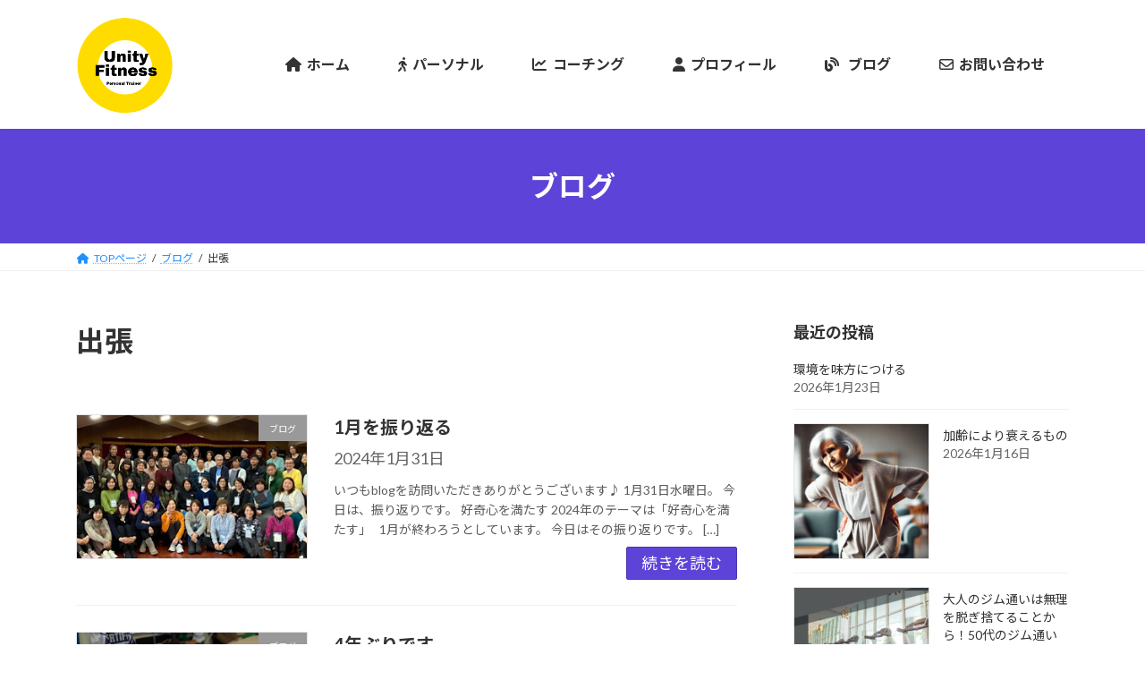

--- FILE ---
content_type: text/html; charset=UTF-8
request_url: https://unityfitnessmk.com/tag/%E5%87%BA%E5%BC%B5/
body_size: 16767
content:
<!DOCTYPE html>
<html lang="ja">
<head>
<meta charset="utf-8">
<meta http-equiv="X-UA-Compatible" content="IE=edge">
<meta name="viewport" content="width=device-width, initial-scale=1">

<title>出張 | Unity Fitness</title>
<meta name='robots' content='max-image-preview:large' />
<link rel="alternate" type="application/rss+xml" title="Unity Fitness &raquo; フィード" href="https://unityfitnessmk.com/feed/" />
<link rel="alternate" type="application/rss+xml" title="Unity Fitness &raquo; コメントフィード" href="https://unityfitnessmk.com/comments/feed/" />
<link rel="alternate" type="application/rss+xml" title="Unity Fitness &raquo; 出張 タグのフィード" href="https://unityfitnessmk.com/tag/%e5%87%ba%e5%bc%b5/feed/" />
<meta name="description" content="出張 について Unity Fitness 熊本市南区近見のパーソナルトレーニングジムです。運動やストレッチーズなど、あなたの体に合ったトレーニングを提案いたします。" /><style id='wp-img-auto-sizes-contain-inline-css' type='text/css'>
img:is([sizes=auto i],[sizes^="auto," i]){contain-intrinsic-size:3000px 1500px}
/*# sourceURL=wp-img-auto-sizes-contain-inline-css */
</style>
<link rel='stylesheet' id='vkExUnit_common_style-css' href='https://unityfitnessmk.com/wp-content/plugins/vk-all-in-one-expansion-unit/assets/css/vkExUnit_style.css?ver=9.109.0.1' type='text/css' media='all' />
<style id='vkExUnit_common_style-inline-css' type='text/css'>
:root {--ver_page_top_button_url:url(https://unityfitnessmk.com/wp-content/plugins/vk-all-in-one-expansion-unit/assets/images/to-top-btn-icon.svg);}@font-face {font-weight: normal;font-style: normal;font-family: "vk_sns";src: url("https://unityfitnessmk.com/wp-content/plugins/vk-all-in-one-expansion-unit/inc/sns/icons/fonts/vk_sns.eot?-bq20cj");src: url("https://unityfitnessmk.com/wp-content/plugins/vk-all-in-one-expansion-unit/inc/sns/icons/fonts/vk_sns.eot?#iefix-bq20cj") format("embedded-opentype"),url("https://unityfitnessmk.com/wp-content/plugins/vk-all-in-one-expansion-unit/inc/sns/icons/fonts/vk_sns.woff?-bq20cj") format("woff"),url("https://unityfitnessmk.com/wp-content/plugins/vk-all-in-one-expansion-unit/inc/sns/icons/fonts/vk_sns.ttf?-bq20cj") format("truetype"),url("https://unityfitnessmk.com/wp-content/plugins/vk-all-in-one-expansion-unit/inc/sns/icons/fonts/vk_sns.svg?-bq20cj#vk_sns") format("svg");}
.veu_promotion-alert__content--text {border: 1px solid rgba(0,0,0,0.125);padding: 0.5em 1em;border-radius: var(--vk-size-radius);margin-bottom: var(--vk-margin-block-bottom);font-size: 0.875rem;}/* Alert Content部分に段落タグを入れた場合に最後の段落の余白を0にする */.veu_promotion-alert__content--text p:last-of-type{margin-bottom:0;margin-top: 0;}
/*# sourceURL=vkExUnit_common_style-inline-css */
</style>
<style id='wp-emoji-styles-inline-css' type='text/css'>

	img.wp-smiley, img.emoji {
		display: inline !important;
		border: none !important;
		box-shadow: none !important;
		height: 1em !important;
		width: 1em !important;
		margin: 0 0.07em !important;
		vertical-align: -0.1em !important;
		background: none !important;
		padding: 0 !important;
	}
/*# sourceURL=wp-emoji-styles-inline-css */
</style>
<link rel='stylesheet' id='wp-block-library-css' href='https://unityfitnessmk.com/wp-includes/css/dist/block-library/style.min.css?ver=6.9' type='text/css' media='all' />
<style id='wp-block-library-inline-css' type='text/css'>
.vk-cols--reverse{flex-direction:row-reverse}.vk-cols--hasbtn{margin-bottom:0}.vk-cols--hasbtn>.row>.vk_gridColumn_item,.vk-cols--hasbtn>.wp-block-column{position:relative;padding-bottom:3em}.vk-cols--hasbtn>.row>.vk_gridColumn_item>.wp-block-buttons,.vk-cols--hasbtn>.row>.vk_gridColumn_item>.vk_button,.vk-cols--hasbtn>.wp-block-column>.wp-block-buttons,.vk-cols--hasbtn>.wp-block-column>.vk_button{position:absolute;bottom:0;width:100%}.vk-cols--fit.wp-block-columns{gap:0}.vk-cols--fit.wp-block-columns,.vk-cols--fit.wp-block-columns:not(.is-not-stacked-on-mobile){margin-top:0;margin-bottom:0;justify-content:space-between}.vk-cols--fit.wp-block-columns>.wp-block-column *:last-child,.vk-cols--fit.wp-block-columns:not(.is-not-stacked-on-mobile)>.wp-block-column *:last-child{margin-bottom:0}.vk-cols--fit.wp-block-columns>.wp-block-column>.wp-block-cover,.vk-cols--fit.wp-block-columns:not(.is-not-stacked-on-mobile)>.wp-block-column>.wp-block-cover{margin-top:0}.vk-cols--fit.wp-block-columns.has-background,.vk-cols--fit.wp-block-columns:not(.is-not-stacked-on-mobile).has-background{padding:0}@media(max-width: 599px){.vk-cols--fit.wp-block-columns:not(.has-background)>.wp-block-column:not(.has-background),.vk-cols--fit.wp-block-columns:not(.is-not-stacked-on-mobile):not(.has-background)>.wp-block-column:not(.has-background){padding-left:0 !important;padding-right:0 !important}}@media(min-width: 782px){.vk-cols--fit.wp-block-columns .block-editor-block-list__block.wp-block-column:not(:first-child),.vk-cols--fit.wp-block-columns>.wp-block-column:not(:first-child),.vk-cols--fit.wp-block-columns:not(.is-not-stacked-on-mobile) .block-editor-block-list__block.wp-block-column:not(:first-child),.vk-cols--fit.wp-block-columns:not(.is-not-stacked-on-mobile)>.wp-block-column:not(:first-child){margin-left:0}}@media(min-width: 600px)and (max-width: 781px){.vk-cols--fit.wp-block-columns .wp-block-column:nth-child(2n),.vk-cols--fit.wp-block-columns:not(.is-not-stacked-on-mobile) .wp-block-column:nth-child(2n){margin-left:0}.vk-cols--fit.wp-block-columns .wp-block-column:not(:only-child),.vk-cols--fit.wp-block-columns:not(.is-not-stacked-on-mobile) .wp-block-column:not(:only-child){flex-basis:50% !important}}.vk-cols--fit--gap1.wp-block-columns{gap:1px}@media(min-width: 600px)and (max-width: 781px){.vk-cols--fit--gap1.wp-block-columns .wp-block-column:not(:only-child){flex-basis:calc(50% - 1px) !important}}.vk-cols--fit.vk-cols--grid>.block-editor-block-list__block,.vk-cols--fit.vk-cols--grid>.wp-block-column,.vk-cols--fit.vk-cols--grid:not(.is-not-stacked-on-mobile)>.block-editor-block-list__block,.vk-cols--fit.vk-cols--grid:not(.is-not-stacked-on-mobile)>.wp-block-column{flex-basis:50%;box-sizing:border-box}@media(max-width: 599px){.vk-cols--fit.vk-cols--grid.vk-cols--grid--alignfull>.wp-block-column:nth-child(2)>.wp-block-cover,.vk-cols--fit.vk-cols--grid.vk-cols--grid--alignfull>.wp-block-column:nth-child(2)>.vk_outer,.vk-cols--fit.vk-cols--grid:not(.is-not-stacked-on-mobile).vk-cols--grid--alignfull>.wp-block-column:nth-child(2)>.wp-block-cover,.vk-cols--fit.vk-cols--grid:not(.is-not-stacked-on-mobile).vk-cols--grid--alignfull>.wp-block-column:nth-child(2)>.vk_outer{width:100vw;margin-right:calc((100% - 100vw)/2);margin-left:calc((100% - 100vw)/2)}}@media(min-width: 600px){.vk-cols--fit.vk-cols--grid.vk-cols--grid--alignfull>.wp-block-column:nth-child(2)>.wp-block-cover,.vk-cols--fit.vk-cols--grid.vk-cols--grid--alignfull>.wp-block-column:nth-child(2)>.vk_outer,.vk-cols--fit.vk-cols--grid:not(.is-not-stacked-on-mobile).vk-cols--grid--alignfull>.wp-block-column:nth-child(2)>.wp-block-cover,.vk-cols--fit.vk-cols--grid:not(.is-not-stacked-on-mobile).vk-cols--grid--alignfull>.wp-block-column:nth-child(2)>.vk_outer{margin-right:calc(100% - 50vw);width:50vw}}@media(min-width: 600px){.vk-cols--fit.vk-cols--grid.vk-cols--grid--alignfull.vk-cols--reverse>.wp-block-column,.vk-cols--fit.vk-cols--grid:not(.is-not-stacked-on-mobile).vk-cols--grid--alignfull.vk-cols--reverse>.wp-block-column{margin-left:0;margin-right:0}.vk-cols--fit.vk-cols--grid.vk-cols--grid--alignfull.vk-cols--reverse>.wp-block-column:nth-child(2)>.wp-block-cover,.vk-cols--fit.vk-cols--grid.vk-cols--grid--alignfull.vk-cols--reverse>.wp-block-column:nth-child(2)>.vk_outer,.vk-cols--fit.vk-cols--grid:not(.is-not-stacked-on-mobile).vk-cols--grid--alignfull.vk-cols--reverse>.wp-block-column:nth-child(2)>.wp-block-cover,.vk-cols--fit.vk-cols--grid:not(.is-not-stacked-on-mobile).vk-cols--grid--alignfull.vk-cols--reverse>.wp-block-column:nth-child(2)>.vk_outer{margin-left:calc(100% - 50vw)}}.vk-cols--menu h2,.vk-cols--menu h3,.vk-cols--menu h4,.vk-cols--menu h5{margin-bottom:.2em;text-shadow:#000 0 0 10px}.vk-cols--menu h2:first-child,.vk-cols--menu h3:first-child,.vk-cols--menu h4:first-child,.vk-cols--menu h5:first-child{margin-top:0}.vk-cols--menu p{margin-bottom:1rem;text-shadow:#000 0 0 10px}.vk-cols--menu .wp-block-cover__inner-container:last-child{margin-bottom:0}.vk-cols--fitbnrs .wp-block-column .wp-block-cover:hover img{filter:unset}.vk-cols--fitbnrs .wp-block-column .wp-block-cover:hover{background-color:unset}.vk-cols--fitbnrs .wp-block-column .wp-block-cover:hover .wp-block-cover__image-background{filter:unset !important}.vk-cols--fitbnrs .wp-block-cover .wp-block-cover__inner-container{position:absolute;height:100%;width:100%}.vk-cols--fitbnrs .vk_button{height:100%;margin:0}.vk-cols--fitbnrs .vk_button .vk_button_btn,.vk-cols--fitbnrs .vk_button .btn{height:100%;width:100%;border:none;box-shadow:none;background-color:unset !important;transition:unset}.vk-cols--fitbnrs .vk_button .vk_button_btn:hover,.vk-cols--fitbnrs .vk_button .btn:hover{transition:unset}.vk-cols--fitbnrs .vk_button .vk_button_btn:after,.vk-cols--fitbnrs .vk_button .btn:after{border:none}.vk-cols--fitbnrs .vk_button .vk_button_link_txt{width:100%;position:absolute;top:50%;left:50%;transform:translateY(-50%) translateX(-50%);font-size:2rem;text-shadow:#000 0 0 10px}.vk-cols--fitbnrs .vk_button .vk_button_link_subCaption{width:100%;position:absolute;top:calc(50% + 2.2em);left:50%;transform:translateY(-50%) translateX(-50%);text-shadow:#000 0 0 10px}@media(min-width: 992px){.vk-cols--media.wp-block-columns{gap:3rem}}.vk-fit-map figure{margin-bottom:0}.vk-fit-map iframe{position:relative;margin-bottom:0;display:block;max-height:400px;width:100vw}.vk-fit-map:is(.alignfull,.alignwide) div{max-width:100%}.vk-table--th--width25 :where(tr>*:first-child){width:25%}.vk-table--th--width30 :where(tr>*:first-child){width:30%}.vk-table--th--width35 :where(tr>*:first-child){width:35%}.vk-table--th--width40 :where(tr>*:first-child){width:40%}.vk-table--th--bg-bright :where(tr>*:first-child){background-color:var(--wp--preset--color--bg-secondary, rgba(0, 0, 0, 0.05))}@media(max-width: 599px){.vk-table--mobile-block :is(th,td){width:100%;display:block}.vk-table--mobile-block.wp-block-table table :is(th,td){border-top:none}}.vk-table--width--th25 :where(tr>*:first-child){width:25%}.vk-table--width--th30 :where(tr>*:first-child){width:30%}.vk-table--width--th35 :where(tr>*:first-child){width:35%}.vk-table--width--th40 :where(tr>*:first-child){width:40%}.no-margin{margin:0}@media(max-width: 599px){.wp-block-image.vk-aligncenter--mobile>.alignright{float:none;margin-left:auto;margin-right:auto}.vk-no-padding-horizontal--mobile{padding-left:0 !important;padding-right:0 !important}}
/* VK Color Palettes */:root{ --vk-color-primary:#5e43d8}:root .has-vk-color-primary-color { color:var(--vk-color-primary); }:root .has-vk-color-primary-background-color { background-color:var(--vk-color-primary); }:root{ --vk-color-primary-dark:#4b36ad}:root .has-vk-color-primary-dark-color { color:var(--vk-color-primary-dark); }:root .has-vk-color-primary-dark-background-color { background-color:var(--vk-color-primary-dark); }:root{ --vk-color-primary-vivid:#674aee}:root .has-vk-color-primary-vivid-color { color:var(--vk-color-primary-vivid); }:root .has-vk-color-primary-vivid-background-color { background-color:var(--vk-color-primary-vivid); }

/*# sourceURL=wp-block-library-inline-css */
</style><style id='global-styles-inline-css' type='text/css'>
:root{--wp--preset--aspect-ratio--square: 1;--wp--preset--aspect-ratio--4-3: 4/3;--wp--preset--aspect-ratio--3-4: 3/4;--wp--preset--aspect-ratio--3-2: 3/2;--wp--preset--aspect-ratio--2-3: 2/3;--wp--preset--aspect-ratio--16-9: 16/9;--wp--preset--aspect-ratio--9-16: 9/16;--wp--preset--color--black: #000000;--wp--preset--color--cyan-bluish-gray: #abb8c3;--wp--preset--color--white: #ffffff;--wp--preset--color--pale-pink: #f78da7;--wp--preset--color--vivid-red: #cf2e2e;--wp--preset--color--luminous-vivid-orange: #ff6900;--wp--preset--color--luminous-vivid-amber: #fcb900;--wp--preset--color--light-green-cyan: #7bdcb5;--wp--preset--color--vivid-green-cyan: #00d084;--wp--preset--color--pale-cyan-blue: #8ed1fc;--wp--preset--color--vivid-cyan-blue: #0693e3;--wp--preset--color--vivid-purple: #9b51e0;--wp--preset--gradient--vivid-cyan-blue-to-vivid-purple: linear-gradient(135deg,rgba(6,147,227,1) 0%,rgb(155,81,224) 100%);--wp--preset--gradient--light-green-cyan-to-vivid-green-cyan: linear-gradient(135deg,rgb(122,220,180) 0%,rgb(0,208,130) 100%);--wp--preset--gradient--luminous-vivid-amber-to-luminous-vivid-orange: linear-gradient(135deg,rgba(252,185,0,1) 0%,rgba(255,105,0,1) 100%);--wp--preset--gradient--luminous-vivid-orange-to-vivid-red: linear-gradient(135deg,rgba(255,105,0,1) 0%,rgb(207,46,46) 100%);--wp--preset--gradient--very-light-gray-to-cyan-bluish-gray: linear-gradient(135deg,rgb(238,238,238) 0%,rgb(169,184,195) 100%);--wp--preset--gradient--cool-to-warm-spectrum: linear-gradient(135deg,rgb(74,234,220) 0%,rgb(151,120,209) 20%,rgb(207,42,186) 40%,rgb(238,44,130) 60%,rgb(251,105,98) 80%,rgb(254,248,76) 100%);--wp--preset--gradient--blush-light-purple: linear-gradient(135deg,rgb(255,206,236) 0%,rgb(152,150,240) 100%);--wp--preset--gradient--blush-bordeaux: linear-gradient(135deg,rgb(254,205,165) 0%,rgb(254,45,45) 50%,rgb(107,0,62) 100%);--wp--preset--gradient--luminous-dusk: linear-gradient(135deg,rgb(255,203,112) 0%,rgb(199,81,192) 50%,rgb(65,88,208) 100%);--wp--preset--gradient--pale-ocean: linear-gradient(135deg,rgb(255,245,203) 0%,rgb(182,227,212) 50%,rgb(51,167,181) 100%);--wp--preset--gradient--electric-grass: linear-gradient(135deg,rgb(202,248,128) 0%,rgb(113,206,126) 100%);--wp--preset--gradient--midnight: linear-gradient(135deg,rgb(2,3,129) 0%,rgb(40,116,252) 100%);--wp--preset--gradient--vivid-green-cyan-to-vivid-cyan-blue: linear-gradient(135deg,rgba(0,208,132,1) 0%,rgba(6,147,227,1) 100%);--wp--preset--font-size--small: 14px;--wp--preset--font-size--medium: 20px;--wp--preset--font-size--large: 24px;--wp--preset--font-size--x-large: 42px;--wp--preset--font-size--regular: 16px;--wp--preset--font-size--huge: 36px;--wp--preset--spacing--20: 0.44rem;--wp--preset--spacing--30: 0.67rem;--wp--preset--spacing--40: 1rem;--wp--preset--spacing--50: 1.5rem;--wp--preset--spacing--60: 2.25rem;--wp--preset--spacing--70: 3.38rem;--wp--preset--spacing--80: 5.06rem;--wp--preset--shadow--natural: 6px 6px 9px rgba(0, 0, 0, 0.2);--wp--preset--shadow--deep: 12px 12px 50px rgba(0, 0, 0, 0.4);--wp--preset--shadow--sharp: 6px 6px 0px rgba(0, 0, 0, 0.2);--wp--preset--shadow--outlined: 6px 6px 0px -3px rgb(255, 255, 255), 6px 6px rgb(0, 0, 0);--wp--preset--shadow--crisp: 6px 6px 0px rgb(0, 0, 0);}:where(.is-layout-flex){gap: 0.5em;}:where(.is-layout-grid){gap: 0.5em;}body .is-layout-flex{display: flex;}.is-layout-flex{flex-wrap: wrap;align-items: center;}.is-layout-flex > :is(*, div){margin: 0;}body .is-layout-grid{display: grid;}.is-layout-grid > :is(*, div){margin: 0;}:where(.wp-block-columns.is-layout-flex){gap: 2em;}:where(.wp-block-columns.is-layout-grid){gap: 2em;}:where(.wp-block-post-template.is-layout-flex){gap: 1.25em;}:where(.wp-block-post-template.is-layout-grid){gap: 1.25em;}.has-black-color{color: var(--wp--preset--color--black) !important;}.has-cyan-bluish-gray-color{color: var(--wp--preset--color--cyan-bluish-gray) !important;}.has-white-color{color: var(--wp--preset--color--white) !important;}.has-pale-pink-color{color: var(--wp--preset--color--pale-pink) !important;}.has-vivid-red-color{color: var(--wp--preset--color--vivid-red) !important;}.has-luminous-vivid-orange-color{color: var(--wp--preset--color--luminous-vivid-orange) !important;}.has-luminous-vivid-amber-color{color: var(--wp--preset--color--luminous-vivid-amber) !important;}.has-light-green-cyan-color{color: var(--wp--preset--color--light-green-cyan) !important;}.has-vivid-green-cyan-color{color: var(--wp--preset--color--vivid-green-cyan) !important;}.has-pale-cyan-blue-color{color: var(--wp--preset--color--pale-cyan-blue) !important;}.has-vivid-cyan-blue-color{color: var(--wp--preset--color--vivid-cyan-blue) !important;}.has-vivid-purple-color{color: var(--wp--preset--color--vivid-purple) !important;}.has-black-background-color{background-color: var(--wp--preset--color--black) !important;}.has-cyan-bluish-gray-background-color{background-color: var(--wp--preset--color--cyan-bluish-gray) !important;}.has-white-background-color{background-color: var(--wp--preset--color--white) !important;}.has-pale-pink-background-color{background-color: var(--wp--preset--color--pale-pink) !important;}.has-vivid-red-background-color{background-color: var(--wp--preset--color--vivid-red) !important;}.has-luminous-vivid-orange-background-color{background-color: var(--wp--preset--color--luminous-vivid-orange) !important;}.has-luminous-vivid-amber-background-color{background-color: var(--wp--preset--color--luminous-vivid-amber) !important;}.has-light-green-cyan-background-color{background-color: var(--wp--preset--color--light-green-cyan) !important;}.has-vivid-green-cyan-background-color{background-color: var(--wp--preset--color--vivid-green-cyan) !important;}.has-pale-cyan-blue-background-color{background-color: var(--wp--preset--color--pale-cyan-blue) !important;}.has-vivid-cyan-blue-background-color{background-color: var(--wp--preset--color--vivid-cyan-blue) !important;}.has-vivid-purple-background-color{background-color: var(--wp--preset--color--vivid-purple) !important;}.has-black-border-color{border-color: var(--wp--preset--color--black) !important;}.has-cyan-bluish-gray-border-color{border-color: var(--wp--preset--color--cyan-bluish-gray) !important;}.has-white-border-color{border-color: var(--wp--preset--color--white) !important;}.has-pale-pink-border-color{border-color: var(--wp--preset--color--pale-pink) !important;}.has-vivid-red-border-color{border-color: var(--wp--preset--color--vivid-red) !important;}.has-luminous-vivid-orange-border-color{border-color: var(--wp--preset--color--luminous-vivid-orange) !important;}.has-luminous-vivid-amber-border-color{border-color: var(--wp--preset--color--luminous-vivid-amber) !important;}.has-light-green-cyan-border-color{border-color: var(--wp--preset--color--light-green-cyan) !important;}.has-vivid-green-cyan-border-color{border-color: var(--wp--preset--color--vivid-green-cyan) !important;}.has-pale-cyan-blue-border-color{border-color: var(--wp--preset--color--pale-cyan-blue) !important;}.has-vivid-cyan-blue-border-color{border-color: var(--wp--preset--color--vivid-cyan-blue) !important;}.has-vivid-purple-border-color{border-color: var(--wp--preset--color--vivid-purple) !important;}.has-vivid-cyan-blue-to-vivid-purple-gradient-background{background: var(--wp--preset--gradient--vivid-cyan-blue-to-vivid-purple) !important;}.has-light-green-cyan-to-vivid-green-cyan-gradient-background{background: var(--wp--preset--gradient--light-green-cyan-to-vivid-green-cyan) !important;}.has-luminous-vivid-amber-to-luminous-vivid-orange-gradient-background{background: var(--wp--preset--gradient--luminous-vivid-amber-to-luminous-vivid-orange) !important;}.has-luminous-vivid-orange-to-vivid-red-gradient-background{background: var(--wp--preset--gradient--luminous-vivid-orange-to-vivid-red) !important;}.has-very-light-gray-to-cyan-bluish-gray-gradient-background{background: var(--wp--preset--gradient--very-light-gray-to-cyan-bluish-gray) !important;}.has-cool-to-warm-spectrum-gradient-background{background: var(--wp--preset--gradient--cool-to-warm-spectrum) !important;}.has-blush-light-purple-gradient-background{background: var(--wp--preset--gradient--blush-light-purple) !important;}.has-blush-bordeaux-gradient-background{background: var(--wp--preset--gradient--blush-bordeaux) !important;}.has-luminous-dusk-gradient-background{background: var(--wp--preset--gradient--luminous-dusk) !important;}.has-pale-ocean-gradient-background{background: var(--wp--preset--gradient--pale-ocean) !important;}.has-electric-grass-gradient-background{background: var(--wp--preset--gradient--electric-grass) !important;}.has-midnight-gradient-background{background: var(--wp--preset--gradient--midnight) !important;}.has-small-font-size{font-size: var(--wp--preset--font-size--small) !important;}.has-medium-font-size{font-size: var(--wp--preset--font-size--medium) !important;}.has-large-font-size{font-size: var(--wp--preset--font-size--large) !important;}.has-x-large-font-size{font-size: var(--wp--preset--font-size--x-large) !important;}
/*# sourceURL=global-styles-inline-css */
</style>

<style id='classic-theme-styles-inline-css' type='text/css'>
/*! This file is auto-generated */
.wp-block-button__link{color:#fff;background-color:#32373c;border-radius:9999px;box-shadow:none;text-decoration:none;padding:calc(.667em + 2px) calc(1.333em + 2px);font-size:1.125em}.wp-block-file__button{background:#32373c;color:#fff;text-decoration:none}
/*# sourceURL=/wp-includes/css/classic-themes.min.css */
</style>
<link rel='stylesheet' id='liquid-block-speech-css' href='https://unityfitnessmk.com/wp-content/plugins/liquid-speech-balloon/css/block.css?ver=6.9' type='text/css' media='all' />
<link rel='stylesheet' id='contact-form-7-css' href='https://unityfitnessmk.com/wp-content/plugins/contact-form-7/includes/css/styles.css?ver=6.0.6' type='text/css' media='all' />
<link rel='stylesheet' id='lightning-common-style-css' href='https://unityfitnessmk.com/wp-content/themes/lightning/_g3/assets/css/style.css?ver=15.29.8' type='text/css' media='all' />
<style id='lightning-common-style-inline-css' type='text/css'>
/* Lightning */:root {--vk-color-primary:#5e43d8;--vk-color-primary-dark:#4b36ad;--vk-color-primary-vivid:#674aee;--g_nav_main_acc_icon_open_url:url(https://unityfitnessmk.com/wp-content/themes/lightning/_g3/inc/vk-mobile-nav/package/images/vk-menu-acc-icon-open-black.svg);--g_nav_main_acc_icon_close_url: url(https://unityfitnessmk.com/wp-content/themes/lightning/_g3/inc/vk-mobile-nav/package/images/vk-menu-close-black.svg);--g_nav_sub_acc_icon_open_url: url(https://unityfitnessmk.com/wp-content/themes/lightning/_g3/inc/vk-mobile-nav/package/images/vk-menu-acc-icon-open-white.svg);--g_nav_sub_acc_icon_close_url: url(https://unityfitnessmk.com/wp-content/themes/lightning/_g3/inc/vk-mobile-nav/package/images/vk-menu-close-white.svg);}
:root{--swiper-navigation-color: #fff;}
html{scroll-padding-top:var(--vk-size-admin-bar);}
/* vk-mobile-nav */:root {--vk-mobile-nav-menu-btn-bg-src: url("https://unityfitnessmk.com/wp-content/themes/lightning/_g3/inc/vk-mobile-nav/package/images/vk-menu-btn-black.svg");--vk-mobile-nav-menu-btn-close-bg-src: url("https://unityfitnessmk.com/wp-content/themes/lightning/_g3/inc/vk-mobile-nav/package/images/vk-menu-close-black.svg");--vk-menu-acc-icon-open-black-bg-src: url("https://unityfitnessmk.com/wp-content/themes/lightning/_g3/inc/vk-mobile-nav/package/images/vk-menu-acc-icon-open-black.svg");--vk-menu-acc-icon-open-white-bg-src: url("https://unityfitnessmk.com/wp-content/themes/lightning/_g3/inc/vk-mobile-nav/package/images/vk-menu-acc-icon-open-white.svg");--vk-menu-acc-icon-close-black-bg-src: url("https://unityfitnessmk.com/wp-content/themes/lightning/_g3/inc/vk-mobile-nav/package/images/vk-menu-close-black.svg");--vk-menu-acc-icon-close-white-bg-src: url("https://unityfitnessmk.com/wp-content/themes/lightning/_g3/inc/vk-mobile-nav/package/images/vk-menu-close-white.svg");}
/*# sourceURL=lightning-common-style-inline-css */
</style>
<link rel='stylesheet' id='lightning-design-style-css' href='https://unityfitnessmk.com/wp-content/themes/lightning/_g3/design-skin/origin3/css/style.css?ver=15.29.8' type='text/css' media='all' />
<style id='lightning-design-style-inline-css' type='text/css'>
.tagcloud a:before { font-family: "Font Awesome 5 Free";content: "\f02b";font-weight: bold; }
/*# sourceURL=lightning-design-style-inline-css */
</style>
<link rel='stylesheet' id='vk-swiper-style-css' href='https://unityfitnessmk.com/wp-content/themes/lightning/vendor/vektor-inc/vk-swiper/src/assets/css/swiper-bundle.min.css?ver=11.0.2' type='text/css' media='all' />
<link rel='stylesheet' id='vk-blog-card-css' href='https://unityfitnessmk.com/wp-content/themes/lightning/_g3/inc/vk-wp-oembed-blog-card/package/css/blog-card.css?ver=6.9' type='text/css' media='all' />
<link rel='stylesheet' id='veu-cta-css' href='https://unityfitnessmk.com/wp-content/plugins/vk-all-in-one-expansion-unit/inc/call-to-action/package/assets/css/style.css?ver=9.109.0.1' type='text/css' media='all' />
<link rel='stylesheet' id='lightning-theme-style-css' href='https://unityfitnessmk.com/wp-content/themes/lightning/style.css?ver=15.29.8' type='text/css' media='all' />
<link rel='stylesheet' id='vk-font-awesome-css' href='https://unityfitnessmk.com/wp-content/themes/lightning/vendor/vektor-inc/font-awesome-versions/src/versions/6/css/all.min.css?ver=6.4.2' type='text/css' media='all' />
<style id='akismet-widget-style-inline-css' type='text/css'>

			.a-stats {
				--akismet-color-mid-green: #357b49;
				--akismet-color-white: #fff;
				--akismet-color-light-grey: #f6f7f7;

				max-width: 350px;
				width: auto;
			}

			.a-stats * {
				all: unset;
				box-sizing: border-box;
			}

			.a-stats strong {
				font-weight: 600;
			}

			.a-stats a.a-stats__link,
			.a-stats a.a-stats__link:visited,
			.a-stats a.a-stats__link:active {
				background: var(--akismet-color-mid-green);
				border: none;
				box-shadow: none;
				border-radius: 8px;
				color: var(--akismet-color-white);
				cursor: pointer;
				display: block;
				font-family: -apple-system, BlinkMacSystemFont, 'Segoe UI', 'Roboto', 'Oxygen-Sans', 'Ubuntu', 'Cantarell', 'Helvetica Neue', sans-serif;
				font-weight: 500;
				padding: 12px;
				text-align: center;
				text-decoration: none;
				transition: all 0.2s ease;
			}

			/* Extra specificity to deal with TwentyTwentyOne focus style */
			.widget .a-stats a.a-stats__link:focus {
				background: var(--akismet-color-mid-green);
				color: var(--akismet-color-white);
				text-decoration: none;
			}

			.a-stats a.a-stats__link:hover {
				filter: brightness(110%);
				box-shadow: 0 4px 12px rgba(0, 0, 0, 0.06), 0 0 2px rgba(0, 0, 0, 0.16);
			}

			.a-stats .count {
				color: var(--akismet-color-white);
				display: block;
				font-size: 1.5em;
				line-height: 1.4;
				padding: 0 13px;
				white-space: nowrap;
			}
		
/*# sourceURL=akismet-widget-style-inline-css */
</style>
<link rel="https://api.w.org/" href="https://unityfitnessmk.com/wp-json/" /><link rel="alternate" title="JSON" type="application/json" href="https://unityfitnessmk.com/wp-json/wp/v2/tags/473" /><link rel="EditURI" type="application/rsd+xml" title="RSD" href="https://unityfitnessmk.com/xmlrpc.php?rsd" />
<meta name="generator" content="WordPress 6.9" />
<style type="text/css">.liquid-speech-balloon-00 .liquid-speech-balloon-avatar { background-image: url("http://unityfitnessmk.com/wp-content/uploads/2021/07/kojimaspeech.jpg"); } .liquid-speech-balloon-01 .liquid-speech-balloon-avatar { background-image: url("http://unityfitnessmk.com/wp-content/uploads/2021/07/customer01.jpg"); } .liquid-speech-balloon-02 .liquid-speech-balloon-avatar { background-image: url("http://unityfitnessmk.com/wp-content/uploads/2021/07/customer03.jpg"); } .liquid-speech-balloon-03 .liquid-speech-balloon-avatar { background-image: url("http://unityfitnessmk.com/wp-content/uploads/2021/07/customer02.jpg"); } .liquid-speech-balloon-04 .liquid-speech-balloon-avatar { background-image: url("http://unityfitnessmk.com/wp-content/uploads/2021/07/a.jpg"); } .liquid-speech-balloon-05 .liquid-speech-balloon-avatar { background-image: url("http://unityfitnessmk.com/wp-content/uploads/2021/07/c.jpg"); } .liquid-speech-balloon-06 .liquid-speech-balloon-avatar { background-image: url("http://unityfitnessmk.com/wp-content/uploads/2021/07/b.jpg"); } .liquid-speech-balloon-07 .liquid-speech-balloon-avatar { background-image: url("http://unityfitnessmk.com/wp-content/uploads/2021/07/a.jpg"); } .liquid-speech-balloon-08 .liquid-speech-balloon-avatar { background-image: url("http://unityfitnessmk.com/wp-content/uploads/2021/07/b.jpg"); } .liquid-speech-balloon-00 .liquid-speech-balloon-avatar::after { content: "小嶋"; } .liquid-speech-balloon-01 .liquid-speech-balloon-avatar::after { content: "H様"; } .liquid-speech-balloon-02 .liquid-speech-balloon-avatar::after { content: "O様"; } .liquid-speech-balloon-03 .liquid-speech-balloon-avatar::after { content: "I様"; } .liquid-speech-balloon-04 .liquid-speech-balloon-avatar::after { content: "A様"; } .liquid-speech-balloon-05 .liquid-speech-balloon-avatar::after { content: "T様"; } .liquid-speech-balloon-06 .liquid-speech-balloon-avatar::after { content: "Y様"; } .liquid-speech-balloon-07 .liquid-speech-balloon-avatar::after { content: "I様"; } .liquid-speech-balloon-08 .liquid-speech-balloon-avatar::after { content: "M様"; } </style>
<style type="text/css" id="simple-css-output">/* reCAPTCHA v3 ロゴ非表示 */.grecaptcha-badge { visibility: hidden; }img.aligncenter { display: block;}/* ロゴのサイズ変更 */.site-header-logo img { max-height: 110px; max-width: 100%;}/* テーブル 枠を黒に */table th, table td { border: solid 1px #a9a9a9; /*実線 1px 黒*/}/*１カラム時幅を狭くするCSS*/@media (min-width: 970px) {.entry-body, .widget .entry-body {width:90%;margin-left:auto;margin-right:auto;}}/*中央寄せするために追加したCSS*/.aligncenter img{ margin:0; padding:0; text-align:center;}/* 本文 文字サイズ変更 */p { font-size:18px; }/* グローバルナビ 文字サイズ変更 */.global-nav-list>li .global-nav-name{ font-size:16px;}/* TOPページ 新着記事 タイトル 文字サイズ変更 */.vk_post .vk_post_title a { font-size:20px;}/* TOPページ 新着記事 日付 文字サイズ変更 */.vk_post .vk_post_date{ font-size:18px;}/* TOPページ 新着記事 本文 文字サイズ変更 */.vk_posts-mainSection .vk_post-col-sm-12 .vk_post_excerpt{ font-size:18px;}/* TOPページ 新着記事 続きを読むのボタン 文字サイズ変更 */.vk_post .vk_post_btn{ font-size:18px;}/*フッターナビ 文字の大きさ変更 */.nav li a, nav li a{ font-size:18px;}/*最近の投稿 サムネイルの大きさ変更 */.veu_postList .postList_miniThumb .postList_thumbnail img { width: 150px; height: auto; display: block;}/*アーカイブ、カテゴリーなどのリンク文字の大きさ変更 */.localNavi>div>ul li, .localNavi>ul li, .widget .localNavi>div>ul li, .widget .localNavi>ul li, .widget_archive>div>ul li, .widget_archive>ul li, .widget_categories>div>ul li, .widget_categories>ul li, .widget_link_list>div>ul li, .widget_link_list>ul li, .widget_nav_menu>div>ul li, .widget_nav_menu>ul li, .widget_pages>div>ul li, .widget_pages>ul li, .widget_postlist>div>ul li, .widget_postlist>ul li{ font-size:18px;}/* フッターコピーライト削除 */.site-footer-copyright p:nth-child(2) { display: none;}/* リンクカラー変更 */a {color:#1e90ff;}/*Contact Form 7カスタマイズ*//*スマホContact Form 7カスタマイズ*/.inquiry { width: 800px; margin: 0 auto;}@media only screen and (max-width:800px) {.inquiry { width:100%!important;}}@media(max-width:500px){.inquiry th,.inquiry td { display:block!important; width:100%!important; border-top:none!important; -webkit-box-sizing:border-box!important; -moz-box-sizing:border-box!important; box-sizing:border-box!important;}.inquiry tr:first-child th{ border-top:1px solid #d7d7d7!important;}/* 必須・任意のサイズ調整 */ .inquiry .haveto,.inquiry .any { font-size:10px;}}/*見出し欄*/.inquiry th{ text-align:left; font-size:16px; color:#444; padding-right:5px; width:30%; background:#f7f7f7; border:solid 1px #d7d7d7;}/*通常欄*/.inquiry td{ font-size:16px; border:solid 1px #d7d7d7; }/*横の行とテーブル全体*/.entry-content .inquiry tr,.entry-content table{ border:solid 1px #d7d7d7; }/*必須の調整*/.haveto{ font-size:8px; padding:5px; background:#ff9393; color:#fff; border-radius:2px; margin-right:5px; position:relative; bottom:1px;}/*任意の調整*/.any{ font-size:8px; padding:5px; background:#93c9ff; color:#fff; border-radius:2px; margin-right:5px; position:relative; bottom:1px;}/*ラジオボタンを縦並び指定*/.verticallist .wpcf7-list-item{ display:block;}/*送信ボタンのデザイン変更*/#formbtn{ display: block; padding:1em 0; margin-top:30px; margin-left: auto; margin-right: auto; width:400px; background:#ff8133; color:#fff; font-size:18px; font-weight:bold; border-radius:2px; border: none;}/*送信ボタンの800px以下で100%*/@media only screen and (max-width:800px) {#formbtn { width:100%!important;}}/*送信ボタンマウスホバー時*/#formbtn:hover{ background:#6bdb71; color:#fff;}/*Contact Form 7カスタマイズ ここまで*//*全幅画像の上に文字を乗せる*/.textonimg { position: relative; }.textonimg p { position: absolute; top: 50%; left: 50%; -ms-transform: translate(-50%,-50%); -webkit-transform: translate(-50%,-50%); transform: translate(-50%,-50%); margin:0; padding:0; color: white;/*文字色*/ font-size: 25px;/*文字サイズ*/ }.textonimg img { width: 100%; }/*お気軽にお問い合わせ下さいの文字*/.veu_contact .contact_txt_catch, .veu_contact .contact_txt_time { font-size: 16px;}/*電話番号*/.veu_contact .contact_txt_tel { font-size: 32px;}/*受付時間のところ*/.veu_contact .contact_txt_catch, .veu_contact .contact_txt_time { font-size: 18px;}/*Q&AのCSS*/.cp_qa *, .cp_qa *:after, .cp_qa *:before { -webkit-box-sizing: border-box; box-sizing: border-box;}/*Q&Aの全体のｈ背景色*/.cp_qa { margin: 0 0 2em 10px; padding: 1em 1em 0.5em 1em; background: #f5f5f5;}.cp_qa h1 { font-size: 1.2em; position: relative; margin-right: 1em; margin-left: -26px; padding: 0.3em; color: #ffffff; background-color: #42a5f5; box-shadow: 0 1px 1px rgba(0,0,0,0.2);}.cp_qa h1::after { position: absolute; bottom: -10px; left: 0; display: inline-block; width: 0; height: 0; content: ''; border-width: 0 10px 10px 0; border-style: solid; border-color: transparent #1976d2 transparent transparent;}.cp_qa dl { margin: 0;}/* QAのQのバー */.cp_qa dt { margin-bottom: 0.5em; padding: 0.2em 0.5em 0.5em 2em; border-radius: 0.2em; background: #f9cfff;}.cp_qa dd { margin-bottom: 1em; margin-left: 0; padding: 0.5em 1em 1.5em 3em;}/* QAアイコン Qの文字色とか */.cp_qa dt::before{ font-size: 1.6em; color: #ff4751;}/* QAアイコン Aの文字色とか */.cp_qa dd::before{ font-size: 1.4em; color: #4757ff;}.cp_qa dt::before { margin: 0.6em 0.3em 0 -1em; content: 'Q';}/* QAのAアイコン背景色とか */.cp_qa dd::before { margin: 0 0.5em 0 -2em; padding: 0.2em 0.4em; content: 'A'; border-radius: 0.2em; background: #d1f3ff;}/* 引用タグのデザイン変更 */blockquote{ position:relative; background:#f5f5f5; border-left: 1px solid; border-left-color: #808080; border-radius:10px; padding:20px;}blockquote:before{ position:absolute; left:5%; top:-24px; color:#808080; box-sizing:border-box; content:'“'; line-height:1; padding-top:12px; text-align:left; font-size:40px;}blockquote p { color:#808080}blockquote cite { display: block; border-top:1px solid #808080; padding-top:10px; font-size: 0.8rem; text-align: right; color: #808080;}blockquote:after{ position:absolute; right:5%; bottom:-25px; color:#808080; box-sizing:border-box;content:'”'; line-height:1; padding-bottom:10px; text-align:left; font-size:40px;}</style><!-- [ VK All in One Expansion Unit OGP ] -->
<meta property="og:site_name" content="Unity Fitness" />
<meta property="og:url" content="https://unityfitnessmk.com/1-31/" />
<meta property="og:title" content="出張 | Unity Fitness" />
<meta property="og:description" content="出張 について Unity Fitness 熊本市南区近見のパーソナルトレーニングジムです。運動やストレッチーズなど、あなたの体に合ったトレーニングを提案いたします。" />
<meta property="og:type" content="article" />
<!-- [ / VK All in One Expansion Unit OGP ] -->
<!-- [ VK All in One Expansion Unit twitter card ] -->
<meta name="twitter:card" content="summary_large_image">
<meta name="twitter:description" content="出張 について Unity Fitness 熊本市南区近見のパーソナルトレーニングジムです。運動やストレッチーズなど、あなたの体に合ったトレーニングを提案いたします。">
<meta name="twitter:title" content="出張 | Unity Fitness">
<meta name="twitter:url" content="https://unityfitnessmk.com/1-31/">
	<meta name="twitter:domain" content="unityfitnessmk.com">
	<!-- [ / VK All in One Expansion Unit twitter card ] -->
	<link rel="icon" href="https://unityfitnessmk.com/wp-content/uploads/2021/07/cropped-cropped-UnityFitnesslogo-32x32.png" sizes="32x32" />
<link rel="icon" href="https://unityfitnessmk.com/wp-content/uploads/2021/07/cropped-cropped-UnityFitnesslogo-192x192.png" sizes="192x192" />
<link rel="apple-touch-icon" href="https://unityfitnessmk.com/wp-content/uploads/2021/07/cropped-cropped-UnityFitnesslogo-180x180.png" />
<meta name="msapplication-TileImage" content="https://unityfitnessmk.com/wp-content/uploads/2021/07/cropped-cropped-UnityFitnesslogo-270x270.png" />
<link rel='stylesheet' id='add_google_fonts_Lato-css' href='//fonts.googleapis.com/css2?family=Lato%3Awght%40400%3B700&#038;display=swap&#038;subset=japanese&#038;ver=15.29.8' type='text/css' media='all' />
<link rel='stylesheet' id='add_google_fonts_noto_sans-css' href='//fonts.googleapis.com/css2?family=Noto+Sans+JP%3Awght%40400%3B700&#038;display=swap&#038;subset=japanese&#038;ver=15.29.8' type='text/css' media='all' />
</head>
<body class="archive tag tag-473 wp-embed-responsive wp-theme-lightning sidebar-fix sidebar-fix-priority-top device-pc fa_v6_css post-type-post">
<a class="skip-link screen-reader-text" href="#main">コンテンツへスキップ</a>
<a class="skip-link screen-reader-text" href="#vk-mobile-nav">ナビゲーションに移動</a>

<header id="site-header" class="site-header site-header--layout--nav-float">
		<div id="site-header-container" class="site-header-container container">

				<div class="site-header-logo">
		<a href="https://unityfitnessmk.com/">
			<span><img src="http://unityfitnessmk.com/wp-content/uploads/2021/07/UnityFitnesslogo.png" alt="Unity Fitness" /></span>
		</a>
		</div>

		
		<nav id="global-nav" class="global-nav global-nav--layout--float-right"><ul id="menu-menu" class="menu vk-menu-acc global-nav-list nav"><li id="menu-item-11" class="menu-item menu-item-type-custom menu-item-object-custom menu-item-home"><a href="https://unityfitnessmk.com/"><strong class="global-nav-name"><i class="fas fa-home"></i>ホーム</strong></a></li>
<li id="menu-item-14" class="menu-item menu-item-type-post_type menu-item-object-page menu-item-has-children"><a href="https://unityfitnessmk.com/lesson/"><strong class="global-nav-name"><i class="fas fa-walking"></i>パーソナル</strong></a>
<ul class="sub-menu">
	<li id="menu-item-69" class="menu-item menu-item-type-post_type menu-item-object-page"><a href="https://unityfitnessmk.com/personal/">パーソナル（リアル）</a></li>
</ul>
</li>
<li id="menu-item-1677" class="menu-item menu-item-type-post_type menu-item-object-page"><a href="https://unityfitnessmk.com/coaching/"><strong class="global-nav-name"><i class="fas fa-chart-line"></i>コーチング</strong></a></li>
<li id="menu-item-13" class="menu-item menu-item-type-post_type menu-item-object-page"><a href="https://unityfitnessmk.com/profile/"><strong class="global-nav-name"><i class="fas fa-user"></i>プロフィール</strong></a></li>
<li id="menu-item-427" class="menu-item menu-item-type-post_type menu-item-object-page current_page_parent current-menu-ancestor"><a href="https://unityfitnessmk.com/blog/"><strong class="global-nav-name"><i class="fas fa-blog"></i> ブログ</strong></a></li>
<li id="menu-item-17" class="menu-item menu-item-type-post_type menu-item-object-page menu-item-has-children"><a href="https://unityfitnessmk.com/contact/"><strong class="global-nav-name"><i class="far fa-envelope"></i>お問い合わせ</strong></a>
<ul class="sub-menu">
	<li id="menu-item-120" class="menu-item menu-item-type-post_type menu-item-object-page"><a href="https://unityfitnessmk.com/access/"><i class="fas fa-map-marked-alt"></i> アクセス</a></li>
	<li id="menu-item-1423" class="menu-item menu-item-type-post_type menu-item-object-page menu-item-privacy-policy"><a href="https://unityfitnessmk.com/privacy-policy/">プライバシーポリシー</a></li>
</ul>
</li>
</ul></nav>	</div>
	</header>



	<div class="page-header"><div class="page-header-inner container">
<div class="page-header-title">ブログ</div></div></div><!-- [ /.page-header ] -->

	<!-- [ #breadcrumb ] --><div id="breadcrumb" class="breadcrumb"><div class="container"><ol class="breadcrumb-list" itemscope itemtype="https://schema.org/BreadcrumbList"><li class="breadcrumb-list__item breadcrumb-list__item--home" itemprop="itemListElement" itemscope itemtype="http://schema.org/ListItem"><a href="https://unityfitnessmk.com" itemprop="item"><i class="fas fa-fw fa-home"></i><span itemprop="name">TOPページ</span></a><meta itemprop="position" content="1" /></li><li class="breadcrumb-list__item" itemprop="itemListElement" itemscope itemtype="http://schema.org/ListItem"><a href="https://unityfitnessmk.com/blog/" itemprop="item"><span itemprop="name">ブログ</span></a><meta itemprop="position" content="2" /></li><li class="breadcrumb-list__item" itemprop="itemListElement" itemscope itemtype="http://schema.org/ListItem"><span itemprop="name">出張</span><meta itemprop="position" content="3" /></li></ol></div></div><!-- [ /#breadcrumb ] -->


<div class="site-body">
		<div class="site-body-container container">

		<div class="main-section main-section--col--two" id="main" role="main">
			
			<header class="archive-header"><h1 class="archive-header-title">出張</h1></header>

	
	<div class="post-list vk_posts vk_posts-mainSection">

		<div id="post-5506" class="vk_post vk_post-postType-post media vk_post-col-xs-12 vk_post-col-sm-12 vk_post-col-lg-12 vk_post-btn-display post-5506 post type-post status-publish format-standard has-post-thumbnail hentry category-4 tag-473 tag-883 tag-778"><div class="vk_post_imgOuter media-img" style="background-image:url(https://unityfitnessmk.com/wp-content/uploads/2024/01/IMG_2024-01-31-191851.jpg)"><a href="https://unityfitnessmk.com/1-31/"><div class="card-img-overlay"><span class="vk_post_imgOuter_singleTermLabel" style="color:#fff;background-color:#999999">ブログ</span></div><img src="https://unityfitnessmk.com/wp-content/uploads/2024/01/IMG_2024-01-31-191851.jpg" class="vk_post_imgOuter_img wp-post-image" sizes="(max-width: 300px) 100vw, 300px" /></a></div><!-- [ /.vk_post_imgOuter ] --><div class="vk_post_body media-body"><h5 class="vk_post_title media-title"><a href="https://unityfitnessmk.com/1-31/">1月を振り返る</a></h5><div class="vk_post_date media-date published">2024年1月31日</div><p class="vk_post_excerpt media-text">いつもblogを訪問いただきありがとうございます♪ 1月31日水曜日。 今日は、振り返りです。 好奇心を満たす 2024年のテーマは「好奇心を満たす」 &nbsp; 1月が終わろうとしています。 今日はその振り返りです。 [&hellip;]</p><div class="vk_post_btnOuter text-right"><a class="btn btn-sm btn-primary vk_post_btn" href="https://unityfitnessmk.com/1-31/">続きを読む</a></div></div><!-- [ /.media-body ] --></div><!-- [ /.media ] --><div id="post-4032" class="vk_post vk_post-postType-post media vk_post-col-xs-12 vk_post-col-sm-12 vk_post-col-lg-12 vk_post-btn-display post-4032 post type-post status-publish format-standard has-post-thumbnail hentry category-4 tag-431 tag-630 tag-631 tag-473 tag-224"><div class="vk_post_imgOuter media-img" style="background-image:url(https://unityfitnessmk.com/wp-content/uploads/2021/07/pr3.jpg)"><a href="https://unityfitnessmk.com/7-23-2/"><div class="card-img-overlay"><span class="vk_post_imgOuter_singleTermLabel" style="color:#fff;background-color:#999999">ブログ</span></div><img src="https://unityfitnessmk.com/wp-content/uploads/2021/07/pr3-300x200.jpg" class="vk_post_imgOuter_img wp-post-image" sizes="(max-width: 300px) 100vw, 300px" /></a></div><!-- [ /.vk_post_imgOuter ] --><div class="vk_post_body media-body"><h5 class="vk_post_title media-title"><a href="https://unityfitnessmk.com/7-23-2/">4年ぶりです。</a></h5><div class="vk_post_date media-date published">2023年7月23日</div><p class="vk_post_excerpt media-text">今日もblogを訪問いただきありがとうございます♪ 7月23日 今日は今日一日を書きます！ &nbsp; プロフィール撮影してきます 今朝は朝イチの便&#x2708;&#xfe0f;で東京へ。 なんと！東京出張は、201 [&hellip;]</p><div class="vk_post_btnOuter text-right"><a class="btn btn-sm btn-primary vk_post_btn" href="https://unityfitnessmk.com/7-23-2/">続きを読む</a></div></div><!-- [ /.media-body ] --></div><!-- [ /.media ] --><div id="post-3311" class="vk_post vk_post-postType-post media vk_post-col-xs-12 vk_post-col-sm-12 vk_post-col-lg-12 vk_post-btn-display post-3311 post type-post status-publish format-standard has-post-thumbnail hentry category-226 category-4 tag-431 tag-473 tag-475 tag-474 tag-472 tag-471"><div class="vk_post_imgOuter media-img" style="background-image:url(https://unityfitnessmk.com/wp-content/uploads/2023/05/travel_nidukuri.png)"><a href="https://unityfitnessmk.com/5-19/"><div class="card-img-overlay"><span class="vk_post_imgOuter_singleTermLabel" style="color:#fff;background-color:#999999">コーチング</span></div><img src="https://unityfitnessmk.com/wp-content/uploads/2023/05/travel_nidukuri.png" class="vk_post_imgOuter_img wp-post-image" /></a></div><!-- [ /.vk_post_imgOuter ] --><div class="vk_post_body media-body"><h5 class="vk_post_title media-title"><a href="https://unityfitnessmk.com/5-19/">気持ちの変化。旅を楽しみたいと思うようになりました。</a></h5><div class="vk_post_date media-date published">2023年5月19日</div><p class="vk_post_excerpt media-text">今日もblogを読んでいただきありがとうございます♪ 5月19日&#x2601;&#xfe0f;時々雨(人吉から熊本に移動してきたので正確ではありません) 今日は、熊本ワークショップ前人吉ツアーに参加してきたお話です。  [&hellip;]</p><div class="vk_post_btnOuter text-right"><a class="btn btn-sm btn-primary vk_post_btn" href="https://unityfitnessmk.com/5-19/">続きを読む</a></div></div><!-- [ /.media-body ] --></div><!-- [ /.media ] -->
	</div><!-- [ /.post-list ] -->


	


					</div><!-- [ /.main-section ] -->

		<div class="sub-section sub-section--col--two">
<aside class="widget widget_vkexunit_post_list" id="vkexunit_post_list-2"><div class="veu_postList pt_0"><h4 class="widget-title sub-section-title">最近の投稿</h4><div class="postList postList_miniThumb">
<div class="postList_item" id="post-7077">
			<div class="postList_body">
		<div class="postList_title entry-title"><a href="https://unityfitnessmk.com/1-22-2/">環境を味方につける</a></div><div class="published postList_date postList_meta_items">2026年1月23日</div>	</div><!-- [ /.postList_body ] -->
</div>
		
<div class="postList_item" id="post-7073">
				<div class="postList_thumbnail">
		<a href="https://unityfitnessmk.com/%ef%bc%91-%ef%bc%91%ef%bc%95/">
			<img width="150" height="150" src="https://unityfitnessmk.com/wp-content/uploads/2025/02/CDF2D3D9-2B37-42A1-AA79-31ECD22B9385-150x150.png" class="attachment-thumbnail size-thumbnail wp-post-image" alt="" decoding="async" loading="lazy" srcset="https://unityfitnessmk.com/wp-content/uploads/2025/02/CDF2D3D9-2B37-42A1-AA79-31ECD22B9385-150x150.png 150w, https://unityfitnessmk.com/wp-content/uploads/2025/02/CDF2D3D9-2B37-42A1-AA79-31ECD22B9385-500x500.png 500w, https://unityfitnessmk.com/wp-content/uploads/2025/02/CDF2D3D9-2B37-42A1-AA79-31ECD22B9385-800x800.png 800w, https://unityfitnessmk.com/wp-content/uploads/2025/02/CDF2D3D9-2B37-42A1-AA79-31ECD22B9385-768x768.png 768w, https://unityfitnessmk.com/wp-content/uploads/2025/02/CDF2D3D9-2B37-42A1-AA79-31ECD22B9385.png 1024w" sizes="auto, (max-width: 150px) 100vw, 150px" />		</a>
		</div><!-- [ /.postList_thumbnail ] -->
		<div class="postList_body">
		<div class="postList_title entry-title"><a href="https://unityfitnessmk.com/%ef%bc%91-%ef%bc%91%ef%bc%95/">加齢により衰えるもの</a></div><div class="published postList_date postList_meta_items">2026年1月16日</div>	</div><!-- [ /.postList_body ] -->
</div>
		
<div class="postList_item" id="post-7068">
				<div class="postList_thumbnail">
		<a href="https://unityfitnessmk.com/%ef%bc%91-%ef%bc%98/">
			<img width="150" height="150" src="https://unityfitnessmk.com/wp-content/uploads/2026/01/グレー-緑-シンプル-ジム-Instagramの投稿-150x150.png" class="attachment-thumbnail size-thumbnail wp-post-image" alt="" decoding="async" loading="lazy" srcset="https://unityfitnessmk.com/wp-content/uploads/2026/01/グレー-緑-シンプル-ジム-Instagramの投稿-150x150.png 150w, https://unityfitnessmk.com/wp-content/uploads/2026/01/グレー-緑-シンプル-ジム-Instagramの投稿-500x500.png 500w, https://unityfitnessmk.com/wp-content/uploads/2026/01/グレー-緑-シンプル-ジム-Instagramの投稿-800x800.png 800w, https://unityfitnessmk.com/wp-content/uploads/2026/01/グレー-緑-シンプル-ジム-Instagramの投稿-768x768.png 768w, https://unityfitnessmk.com/wp-content/uploads/2026/01/グレー-緑-シンプル-ジム-Instagramの投稿.png 1080w" sizes="auto, (max-width: 150px) 100vw, 150px" />		</a>
		</div><!-- [ /.postList_thumbnail ] -->
		<div class="postList_body">
		<div class="postList_title entry-title"><a href="https://unityfitnessmk.com/%ef%bc%91-%ef%bc%98/">大人のジム通いは無理を脱ぎ捨てることから！50代のジム通いを成功させる鍵</a></div><div class="published postList_date postList_meta_items">2026年1月9日</div>	</div><!-- [ /.postList_body ] -->
</div>
		
<div class="postList_item" id="post-7062">
				<div class="postList_thumbnail">
		<a href="https://unityfitnessmk.com/1-2-2/">
			<img width="150" height="150" src="https://unityfitnessmk.com/wp-content/uploads/2026/01/Untitled-design-150x150.png" class="attachment-thumbnail size-thumbnail wp-post-image" alt="" decoding="async" loading="lazy" srcset="https://unityfitnessmk.com/wp-content/uploads/2026/01/Untitled-design-150x150.png 150w, https://unityfitnessmk.com/wp-content/uploads/2026/01/Untitled-design.png 500w" sizes="auto, (max-width: 150px) 100vw, 150px" />		</a>
		</div><!-- [ /.postList_thumbnail ] -->
		<div class="postList_body">
		<div class="postList_title entry-title"><a href="https://unityfitnessmk.com/1-2-2/">新年に取り戻したい「選ぶ力」</a></div><div class="published postList_date postList_meta_items">2026年1月2日</div>	</div><!-- [ /.postList_body ] -->
</div>
		
<div class="postList_item" id="post-7060">
				<div class="postList_thumbnail">
		<a href="https://unityfitnessmk.com/12-25-2/">
			<img width="150" height="150" src="https://unityfitnessmk.com/wp-content/uploads/2021/07/para02-150x150.jpg" class="attachment-thumbnail size-thumbnail wp-post-image" alt="" decoding="async" loading="lazy" />		</a>
		</div><!-- [ /.postList_thumbnail ] -->
		<div class="postList_body">
		<div class="postList_title entry-title"><a href="https://unityfitnessmk.com/12-25-2/">ゼロじゃない。今年の運動成果</a></div><div class="published postList_date postList_meta_items">2025年12月26日</div>	</div><!-- [ /.postList_body ] -->
</div>
		
<div class="postList_item" id="post-7054">
				<div class="postList_thumbnail">
		<a href="https://unityfitnessmk.com/1218/">
			<img width="150" height="150" src="https://unityfitnessmk.com/wp-content/uploads/2025/01/IMG_6981-150x150.jpg" class="attachment-thumbnail size-thumbnail wp-post-image" alt="" decoding="async" loading="lazy" />		</a>
		</div><!-- [ /.postList_thumbnail ] -->
		<div class="postList_body">
		<div class="postList_title entry-title"><a href="https://unityfitnessmk.com/1218/">最近元気が出ない・・それ栄養不足のサインかも</a></div><div class="published postList_date postList_meta_items">2025年12月19日</div>	</div><!-- [ /.postList_body ] -->
</div>
		
<div class="postList_item" id="post-7051">
				<div class="postList_thumbnail">
		<a href="https://unityfitnessmk.com/1211-2/">
			<img width="150" height="150" src="https://unityfitnessmk.com/wp-content/uploads/2025/01/IMG_6981-150x150.jpg" class="attachment-thumbnail size-thumbnail wp-post-image" alt="" decoding="async" loading="lazy" />		</a>
		</div><!-- [ /.postList_thumbnail ] -->
		<div class="postList_body">
		<div class="postList_title entry-title"><a href="https://unityfitnessmk.com/1211-2/">減らすより満たす。新しいエネルギー習慣</a></div><div class="published postList_date postList_meta_items">2025年12月12日</div>	</div><!-- [ /.postList_body ] -->
</div>
		
<div class="postList_item" id="post-7044">
				<div class="postList_thumbnail">
		<a href="https://unityfitnessmk.com/12-5-3/">
			<img width="150" height="150" src="https://unityfitnessmk.com/wp-content/uploads/2025/12/IMG_8604-150x150.png" class="attachment-thumbnail size-thumbnail wp-post-image" alt="" decoding="async" loading="lazy" />		</a>
		</div><!-- [ /.postList_thumbnail ] -->
		<div class="postList_body">
		<div class="postList_title entry-title"><a href="https://unityfitnessmk.com/12-5-3/">そんなに食べていないのになぜ落ちない？</a></div><div class="published postList_date postList_meta_items">2025年12月5日</div>	</div><!-- [ /.postList_body ] -->
</div>
		
<div class="postList_item" id="post-7039">
				<div class="postList_thumbnail">
		<a href="https://unityfitnessmk.com/11-8-2/">
			<img width="150" height="150" src="https://unityfitnessmk.com/wp-content/uploads/2024/02/yeshi-kangrang-14RqNPmDOno-unsplash-150x150.jpg" class="attachment-thumbnail size-thumbnail wp-post-image" alt="" decoding="async" loading="lazy" />		</a>
		</div><!-- [ /.postList_thumbnail ] -->
		<div class="postList_body">
		<div class="postList_title entry-title"><a href="https://unityfitnessmk.com/11-8-2/">カラダの使い方を変えてみると得られる意外な発見</a></div><div class="published postList_date postList_meta_items">2025年11月28日</div>	</div><!-- [ /.postList_body ] -->
</div>
		
<div class="postList_item" id="post-7037">
				<div class="postList_thumbnail">
		<a href="https://unityfitnessmk.com/%e6%8e%83%e9%99%a4%e3%81%af%e9%81%8b%e5%8b%95%e4%b8%8d%e8%b6%b3%e3%81%ae%e8%a7%a3%e6%b6%88%e3%81%ab%e3%81%a4%e3%81%aa%e3%81%8c%e3%82%8b/">
			<img width="150" height="150" src="https://unityfitnessmk.com/wp-content/uploads/2024/09/71008A55-F02C-41BF-A05B-D458B886BD1D-150x150.webp" class="attachment-thumbnail size-thumbnail wp-post-image" alt="" decoding="async" loading="lazy" srcset="https://unityfitnessmk.com/wp-content/uploads/2024/09/71008A55-F02C-41BF-A05B-D458B886BD1D-150x150.webp 150w, https://unityfitnessmk.com/wp-content/uploads/2024/09/71008A55-F02C-41BF-A05B-D458B886BD1D-500x500.webp 500w, https://unityfitnessmk.com/wp-content/uploads/2024/09/71008A55-F02C-41BF-A05B-D458B886BD1D-800x800.webp 800w, https://unityfitnessmk.com/wp-content/uploads/2024/09/71008A55-F02C-41BF-A05B-D458B886BD1D-768x768.webp 768w, https://unityfitnessmk.com/wp-content/uploads/2024/09/71008A55-F02C-41BF-A05B-D458B886BD1D.webp 1024w" sizes="auto, (max-width: 150px) 100vw, 150px" />		</a>
		</div><!-- [ /.postList_thumbnail ] -->
		<div class="postList_body">
		<div class="postList_title entry-title"><a href="https://unityfitnessmk.com/%e6%8e%83%e9%99%a4%e3%81%af%e9%81%8b%e5%8b%95%e4%b8%8d%e8%b6%b3%e3%81%ae%e8%a7%a3%e6%b6%88%e3%81%ab%e3%81%a4%e3%81%aa%e3%81%8c%e3%82%8b/">掃除は運動不足の解消につながる</a></div><div class="published postList_date postList_meta_items">2025年11月21日</div>	</div><!-- [ /.postList_body ] -->
</div>
		</div></div></aside><aside class="widget widget_text" id="text-2">			<div class="textwidget"><p><a href="https://blog.with2.net/link/?id=2085362&amp;cid=4694" target="_blank" rel="noopener"><img loading="lazy" decoding="async" title="スポーツトレーナーランキング" src="https://blog.with2.net/img/banner/c/banner_1/br_c_4694_1.gif" width="110" height="31" /></a></p>
</div>
		</aside> </div><!-- [ /.sub-section ] -->

	</div><!-- [ /.site-body-container ] -->

	
</div><!-- [ /.site-body ] -->

<div class="site-body-bottom">
	<div class="container">
		<aside class="widget widget_vkexunit_contact_section" id="vkexunit_contact_section-2"><section class="veu_contact veu_contentAddSection vk_contact veu_card veu_contact-layout-horizontal"><div class="contact_frame veu_card_inner"><p class="contact_txt"><span class="contact_txt_catch">お気軽にお問い合わせください。</span><span class="contact_txt_tel veu_color_txt_key"></span><span class="contact_txt_time"></span></p><a href="https://unityfitnessmk.com/contact/" class="btn btn-primary btn-lg contact_bt"><span class="contact_bt_txt"><i class="far fa-envelope"></i> お問い合わせ <i class="far fa-arrow-alt-circle-right"></i></span></a></div></section></aside><aside class="widget widget_archive" id="archives-2"><h4 class="widget-title sub-section-title">アーカイブ</h4>
			<ul>
					<li><a href='https://unityfitnessmk.com/2026/01/'>2026年1月</a></li>
	<li><a href='https://unityfitnessmk.com/2025/12/'>2025年12月</a></li>
	<li><a href='https://unityfitnessmk.com/2025/11/'>2025年11月</a></li>
	<li><a href='https://unityfitnessmk.com/2025/10/'>2025年10月</a></li>
	<li><a href='https://unityfitnessmk.com/2025/09/'>2025年9月</a></li>
	<li><a href='https://unityfitnessmk.com/2025/08/'>2025年8月</a></li>
	<li><a href='https://unityfitnessmk.com/2025/07/'>2025年7月</a></li>
	<li><a href='https://unityfitnessmk.com/2025/06/'>2025年6月</a></li>
	<li><a href='https://unityfitnessmk.com/2025/04/'>2025年4月</a></li>
	<li><a href='https://unityfitnessmk.com/2025/03/'>2025年3月</a></li>
	<li><a href='https://unityfitnessmk.com/2025/02/'>2025年2月</a></li>
	<li><a href='https://unityfitnessmk.com/2025/01/'>2025年1月</a></li>
	<li><a href='https://unityfitnessmk.com/2024/12/'>2024年12月</a></li>
	<li><a href='https://unityfitnessmk.com/2024/11/'>2024年11月</a></li>
	<li><a href='https://unityfitnessmk.com/2024/10/'>2024年10月</a></li>
	<li><a href='https://unityfitnessmk.com/2024/09/'>2024年9月</a></li>
	<li><a href='https://unityfitnessmk.com/2024/08/'>2024年8月</a></li>
	<li><a href='https://unityfitnessmk.com/2024/07/'>2024年7月</a></li>
	<li><a href='https://unityfitnessmk.com/2024/06/'>2024年6月</a></li>
	<li><a href='https://unityfitnessmk.com/2024/05/'>2024年5月</a></li>
	<li><a href='https://unityfitnessmk.com/2024/04/'>2024年4月</a></li>
	<li><a href='https://unityfitnessmk.com/2024/03/'>2024年3月</a></li>
	<li><a href='https://unityfitnessmk.com/2024/02/'>2024年2月</a></li>
	<li><a href='https://unityfitnessmk.com/2024/01/'>2024年1月</a></li>
	<li><a href='https://unityfitnessmk.com/2023/12/'>2023年12月</a></li>
	<li><a href='https://unityfitnessmk.com/2023/11/'>2023年11月</a></li>
	<li><a href='https://unityfitnessmk.com/2023/10/'>2023年10月</a></li>
	<li><a href='https://unityfitnessmk.com/2023/09/'>2023年9月</a></li>
	<li><a href='https://unityfitnessmk.com/2023/08/'>2023年8月</a></li>
	<li><a href='https://unityfitnessmk.com/2023/07/'>2023年7月</a></li>
	<li><a href='https://unityfitnessmk.com/2023/06/'>2023年6月</a></li>
	<li><a href='https://unityfitnessmk.com/2023/05/'>2023年5月</a></li>
	<li><a href='https://unityfitnessmk.com/2023/04/'>2023年4月</a></li>
	<li><a href='https://unityfitnessmk.com/2023/03/'>2023年3月</a></li>
	<li><a href='https://unityfitnessmk.com/2023/02/'>2023年2月</a></li>
	<li><a href='https://unityfitnessmk.com/2023/01/'>2023年1月</a></li>
	<li><a href='https://unityfitnessmk.com/2022/12/'>2022年12月</a></li>
	<li><a href='https://unityfitnessmk.com/2022/10/'>2022年10月</a></li>
	<li><a href='https://unityfitnessmk.com/2022/09/'>2022年9月</a></li>
	<li><a href='https://unityfitnessmk.com/2022/07/'>2022年7月</a></li>
	<li><a href='https://unityfitnessmk.com/2022/06/'>2022年6月</a></li>
	<li><a href='https://unityfitnessmk.com/2022/05/'>2022年5月</a></li>
	<li><a href='https://unityfitnessmk.com/2022/04/'>2022年4月</a></li>
	<li><a href='https://unityfitnessmk.com/2022/03/'>2022年3月</a></li>
	<li><a href='https://unityfitnessmk.com/2022/02/'>2022年2月</a></li>
	<li><a href='https://unityfitnessmk.com/2022/01/'>2022年1月</a></li>
	<li><a href='https://unityfitnessmk.com/2021/12/'>2021年12月</a></li>
	<li><a href='https://unityfitnessmk.com/2021/11/'>2021年11月</a></li>
	<li><a href='https://unityfitnessmk.com/2021/10/'>2021年10月</a></li>
	<li><a href='https://unityfitnessmk.com/2021/09/'>2021年9月</a></li>
	<li><a href='https://unityfitnessmk.com/2021/08/'>2021年8月</a></li>
	<li><a href='https://unityfitnessmk.com/2021/07/'>2021年7月</a></li>
			</ul>

			</aside><aside class="widget widget_categories" id="categories-2"><h4 class="widget-title sub-section-title">カテゴリー</h4>
			<ul>
					<li class="cat-item cat-item-710"><a href="https://unityfitnessmk.com/category/%e3%82%ab%e3%83%a9%e3%83%80%e3%81%ab%e3%81%a4%e3%81%84%e3%81%a6/">カラダについて</a>
</li>
	<li class="cat-item cat-item-892"><a href="https://unityfitnessmk.com/category/%e3%82%af%e3%83%aa%e3%83%95%e3%83%88%e3%83%b3%e3%82%b9%e3%83%88%e3%83%ac%e3%83%b3%e3%82%b0/">クリフトンストレング</a>
</li>
	<li class="cat-item cat-item-226"><a href="https://unityfitnessmk.com/category/%e3%82%b3%e3%83%bc%e3%83%81%e3%83%b3%e3%82%b0/">コーチング</a>
</li>
	<li class="cat-item cat-item-9"><a href="https://unityfitnessmk.com/category/%e3%83%88%e3%83%ac%e3%83%bc%e3%83%8b%e3%83%b3%e3%82%b0%e6%97%a5%e8%aa%8c/">トレーニング日誌</a>
</li>
	<li class="cat-item cat-item-769"><a href="https://unityfitnessmk.com/category/%e3%83%91%e3%83%bc%e3%82%bd%e3%83%8a%e3%83%ab%e3%83%88%e3%83%ac%e3%83%bc%e3%83%8b%e3%83%b3%e3%82%b0/">パーソナルトレーニング</a>
</li>
	<li class="cat-item cat-item-4"><a href="https://unityfitnessmk.com/category/%e3%83%96%e3%83%ad%e3%82%b0/">ブログ</a>
</li>
	<li class="cat-item cat-item-14"><a href="https://unityfitnessmk.com/category/%e4%bb%8a%e6%97%a5%e4%b8%80%e6%97%a5/">今日一日</a>
</li>
	<li class="cat-item cat-item-890"><a href="https://unityfitnessmk.com/category/%e5%bf%83%e3%81%ae%e5%81%a5%e5%ba%b7/">心の健康</a>
</li>
	<li class="cat-item cat-item-1064"><a href="https://unityfitnessmk.com/category/%e6%97%85/">旅</a>
</li>
			</ul>

			</aside>	</div>
</div>

<footer class="site-footer">

			<nav class="footer-nav"><div class="container"><ul id="menu-menu-1" class="menu footer-nav-list nav nav--line"><li id="menu-item-11" class="menu-item menu-item-type-custom menu-item-object-custom menu-item-home menu-item-11"><a href="https://unityfitnessmk.com/"><i class="fas fa-home"></i>ホーム</a></li>
<li id="menu-item-14" class="menu-item menu-item-type-post_type menu-item-object-page menu-item-14"><a href="https://unityfitnessmk.com/lesson/"><i class="fas fa-walking"></i>パーソナル</a></li>
<li id="menu-item-1677" class="menu-item menu-item-type-post_type menu-item-object-page menu-item-1677"><a href="https://unityfitnessmk.com/coaching/"><i class="fas fa-chart-line"></i>コーチング</a></li>
<li id="menu-item-13" class="menu-item menu-item-type-post_type menu-item-object-page menu-item-13"><a href="https://unityfitnessmk.com/profile/"><i class="fas fa-user"></i>プロフィール</a></li>
<li id="menu-item-427" class="menu-item menu-item-type-post_type menu-item-object-page current_page_parent menu-item-427 current-menu-ancestor"><a href="https://unityfitnessmk.com/blog/"><i class="fas fa-blog"></i> ブログ</a></li>
<li id="menu-item-17" class="menu-item menu-item-type-post_type menu-item-object-page menu-item-17"><a href="https://unityfitnessmk.com/contact/"><i class="far fa-envelope"></i>お問い合わせ</a></li>
</ul></div></nav>		
		
	
	<div class="container site-footer-copyright">
			<p>Copyright &copy; Unity Fitness All Rights Reserved.</p><p>Powered by <a href="https://wordpress.org/">WordPress</a> with <a href="https://wordpress.org/themes/lightning/" target="_blank" title="Free WordPress Theme Lightning">Lightning Theme</a> &amp; <a href="https://wordpress.org/plugins/vk-all-in-one-expansion-unit/" target="_blank">VK All in One Expansion Unit</a></p>	</div>
</footer> 
<div id="vk-mobile-nav-menu-btn" class="vk-mobile-nav-menu-btn">MENU</div><div class="vk-mobile-nav vk-mobile-nav-drop-in" id="vk-mobile-nav"><nav class="vk-mobile-nav-menu-outer" role="navigation"><ul id="menu-menu-2" class="vk-menu-acc menu"><li class="menu-item menu-item-type-custom menu-item-object-custom menu-item-home menu-item-11"><a href="https://unityfitnessmk.com/"><i class="fas fa-home"></i>ホーム</a></li>
<li class="menu-item menu-item-type-post_type menu-item-object-page menu-item-has-children menu-item-14"><a href="https://unityfitnessmk.com/lesson/"><i class="fas fa-walking"></i>パーソナル</a>
<ul class="sub-menu">
	<li id="menu-item-69" class="menu-item menu-item-type-post_type menu-item-object-page menu-item-69"><a href="https://unityfitnessmk.com/personal/">パーソナル（リアル）</a></li>
</ul>
</li>
<li class="menu-item menu-item-type-post_type menu-item-object-page menu-item-1677"><a href="https://unityfitnessmk.com/coaching/"><i class="fas fa-chart-line"></i>コーチング</a></li>
<li class="menu-item menu-item-type-post_type menu-item-object-page menu-item-13"><a href="https://unityfitnessmk.com/profile/"><i class="fas fa-user"></i>プロフィール</a></li>
<li class="menu-item menu-item-type-post_type menu-item-object-page current_page_parent menu-item-427 current-menu-ancestor"><a href="https://unityfitnessmk.com/blog/"><i class="fas fa-blog"></i> ブログ</a></li>
<li class="menu-item menu-item-type-post_type menu-item-object-page menu-item-has-children menu-item-17"><a href="https://unityfitnessmk.com/contact/"><i class="far fa-envelope"></i>お問い合わせ</a>
<ul class="sub-menu">
	<li id="menu-item-120" class="menu-item menu-item-type-post_type menu-item-object-page menu-item-120"><a href="https://unityfitnessmk.com/access/"><i class="fas fa-map-marked-alt"></i> アクセス</a></li>
	<li id="menu-item-1423" class="menu-item menu-item-type-post_type menu-item-object-page menu-item-privacy-policy menu-item-1423"><a rel="privacy-policy" href="https://unityfitnessmk.com/privacy-policy/">プライバシーポリシー</a></li>
</ul>
</li>
</ul></nav></div>
<script type="speculationrules">
{"prefetch":[{"source":"document","where":{"and":[{"href_matches":"/*"},{"not":{"href_matches":["/wp-*.php","/wp-admin/*","/wp-content/uploads/*","/wp-content/*","/wp-content/plugins/*","/wp-content/themes/lightning/*","/wp-content/themes/lightning/_g3/*","/*\\?(.+)"]}},{"not":{"selector_matches":"a[rel~=\"nofollow\"]"}},{"not":{"selector_matches":".no-prefetch, .no-prefetch a"}}]},"eagerness":"conservative"}]}
</script>
<a href="#top" id="page_top" class="page_top_btn">PAGE TOP</a><script type="text/javascript" src="https://unityfitnessmk.com/wp-includes/js/dist/hooks.min.js?ver=dd5603f07f9220ed27f1" id="wp-hooks-js"></script>
<script type="text/javascript" src="https://unityfitnessmk.com/wp-includes/js/dist/i18n.min.js?ver=c26c3dc7bed366793375" id="wp-i18n-js"></script>
<script type="text/javascript" id="wp-i18n-js-after">
/* <![CDATA[ */
wp.i18n.setLocaleData( { 'text direction\u0004ltr': [ 'ltr' ] } );
//# sourceURL=wp-i18n-js-after
/* ]]> */
</script>
<script type="text/javascript" src="https://unityfitnessmk.com/wp-content/plugins/contact-form-7/includes/swv/js/index.js?ver=6.0.6" id="swv-js"></script>
<script type="text/javascript" id="contact-form-7-js-translations">
/* <![CDATA[ */
( function( domain, translations ) {
	var localeData = translations.locale_data[ domain ] || translations.locale_data.messages;
	localeData[""].domain = domain;
	wp.i18n.setLocaleData( localeData, domain );
} )( "contact-form-7", {"translation-revision-date":"2025-04-11 06:42:50+0000","generator":"GlotPress\/4.0.1","domain":"messages","locale_data":{"messages":{"":{"domain":"messages","plural-forms":"nplurals=1; plural=0;","lang":"ja_JP"},"This contact form is placed in the wrong place.":["\u3053\u306e\u30b3\u30f3\u30bf\u30af\u30c8\u30d5\u30a9\u30fc\u30e0\u306f\u9593\u9055\u3063\u305f\u4f4d\u7f6e\u306b\u7f6e\u304b\u308c\u3066\u3044\u307e\u3059\u3002"],"Error:":["\u30a8\u30e9\u30fc:"]}},"comment":{"reference":"includes\/js\/index.js"}} );
//# sourceURL=contact-form-7-js-translations
/* ]]> */
</script>
<script type="text/javascript" id="contact-form-7-js-before">
/* <![CDATA[ */
var wpcf7 = {
    "api": {
        "root": "https:\/\/unityfitnessmk.com\/wp-json\/",
        "namespace": "contact-form-7\/v1"
    }
};
//# sourceURL=contact-form-7-js-before
/* ]]> */
</script>
<script type="text/javascript" src="https://unityfitnessmk.com/wp-content/plugins/contact-form-7/includes/js/index.js?ver=6.0.6" id="contact-form-7-js"></script>
<script type="text/javascript" id="vkExUnit_master-js-js-extra">
/* <![CDATA[ */
var vkExOpt = {"ajax_url":"https://unityfitnessmk.com/wp-admin/admin-ajax.php","hatena_entry":"https://unityfitnessmk.com/wp-json/vk_ex_unit/v1/hatena_entry/","facebook_entry":"https://unityfitnessmk.com/wp-json/vk_ex_unit/v1/facebook_entry/","facebook_count_enable":"","entry_count":"1","entry_from_post":"","homeUrl":"https://unityfitnessmk.com/"};
//# sourceURL=vkExUnit_master-js-js-extra
/* ]]> */
</script>
<script type="text/javascript" src="https://unityfitnessmk.com/wp-content/plugins/vk-all-in-one-expansion-unit/assets/js/all.min.js?ver=9.109.0.1" id="vkExUnit_master-js-js"></script>
<script type="text/javascript" src="https://unityfitnessmk.com/wp-content/themes/lightning/vendor/vektor-inc/vk-swiper/src/assets/js/swiper-bundle.min.js?ver=11.0.2" id="vk-swiper-script-js"></script>
<script type="text/javascript" id="vk-swiper-script-js-after">
/* <![CDATA[ */
var lightning_swiper = new Swiper('.lightning_swiper', {"slidesPerView":1,"spaceBetween":0,"loop":false,"autoplay":{"delay":"5000"},"pagination":{"el":".swiper-pagination","clickable":true},"navigation":{"nextEl":".swiper-button-next","prevEl":".swiper-button-prev"},"effect":"fade","speed":2500});
//# sourceURL=vk-swiper-script-js-after
/* ]]> */
</script>
<script type="text/javascript" id="lightning-js-js-extra">
/* <![CDATA[ */
var lightningOpt = {"header_scrool":"1","add_header_offset_margin":"1"};
//# sourceURL=lightning-js-js-extra
/* ]]> */
</script>
<script type="text/javascript" src="https://unityfitnessmk.com/wp-content/themes/lightning/_g3/assets/js/main.js?ver=15.29.8" id="lightning-js-js"></script>
<script type="text/javascript" src="https://unityfitnessmk.com/wp-includes/js/clipboard.min.js?ver=2.0.11" id="clipboard-js"></script>
<script type="text/javascript" src="https://unityfitnessmk.com/wp-content/plugins/vk-all-in-one-expansion-unit/inc/sns/assets/js/copy-button.js" id="copy-button-js"></script>
<script type="text/javascript" src="https://unityfitnessmk.com/wp-content/plugins/vk-all-in-one-expansion-unit/inc/smooth-scroll/js/smooth-scroll.min.js?ver=9.109.0.1" id="smooth-scroll-js-js"></script>
<script id="wp-emoji-settings" type="application/json">
{"baseUrl":"https://s.w.org/images/core/emoji/17.0.2/72x72/","ext":".png","svgUrl":"https://s.w.org/images/core/emoji/17.0.2/svg/","svgExt":".svg","source":{"concatemoji":"https://unityfitnessmk.com/wp-includes/js/wp-emoji-release.min.js?ver=6.9"}}
</script>
<script type="module">
/* <![CDATA[ */
/*! This file is auto-generated */
const a=JSON.parse(document.getElementById("wp-emoji-settings").textContent),o=(window._wpemojiSettings=a,"wpEmojiSettingsSupports"),s=["flag","emoji"];function i(e){try{var t={supportTests:e,timestamp:(new Date).valueOf()};sessionStorage.setItem(o,JSON.stringify(t))}catch(e){}}function c(e,t,n){e.clearRect(0,0,e.canvas.width,e.canvas.height),e.fillText(t,0,0);t=new Uint32Array(e.getImageData(0,0,e.canvas.width,e.canvas.height).data);e.clearRect(0,0,e.canvas.width,e.canvas.height),e.fillText(n,0,0);const a=new Uint32Array(e.getImageData(0,0,e.canvas.width,e.canvas.height).data);return t.every((e,t)=>e===a[t])}function p(e,t){e.clearRect(0,0,e.canvas.width,e.canvas.height),e.fillText(t,0,0);var n=e.getImageData(16,16,1,1);for(let e=0;e<n.data.length;e++)if(0!==n.data[e])return!1;return!0}function u(e,t,n,a){switch(t){case"flag":return n(e,"\ud83c\udff3\ufe0f\u200d\u26a7\ufe0f","\ud83c\udff3\ufe0f\u200b\u26a7\ufe0f")?!1:!n(e,"\ud83c\udde8\ud83c\uddf6","\ud83c\udde8\u200b\ud83c\uddf6")&&!n(e,"\ud83c\udff4\udb40\udc67\udb40\udc62\udb40\udc65\udb40\udc6e\udb40\udc67\udb40\udc7f","\ud83c\udff4\u200b\udb40\udc67\u200b\udb40\udc62\u200b\udb40\udc65\u200b\udb40\udc6e\u200b\udb40\udc67\u200b\udb40\udc7f");case"emoji":return!a(e,"\ud83e\u1fac8")}return!1}function f(e,t,n,a){let r;const o=(r="undefined"!=typeof WorkerGlobalScope&&self instanceof WorkerGlobalScope?new OffscreenCanvas(300,150):document.createElement("canvas")).getContext("2d",{willReadFrequently:!0}),s=(o.textBaseline="top",o.font="600 32px Arial",{});return e.forEach(e=>{s[e]=t(o,e,n,a)}),s}function r(e){var t=document.createElement("script");t.src=e,t.defer=!0,document.head.appendChild(t)}a.supports={everything:!0,everythingExceptFlag:!0},new Promise(t=>{let n=function(){try{var e=JSON.parse(sessionStorage.getItem(o));if("object"==typeof e&&"number"==typeof e.timestamp&&(new Date).valueOf()<e.timestamp+604800&&"object"==typeof e.supportTests)return e.supportTests}catch(e){}return null}();if(!n){if("undefined"!=typeof Worker&&"undefined"!=typeof OffscreenCanvas&&"undefined"!=typeof URL&&URL.createObjectURL&&"undefined"!=typeof Blob)try{var e="postMessage("+f.toString()+"("+[JSON.stringify(s),u.toString(),c.toString(),p.toString()].join(",")+"));",a=new Blob([e],{type:"text/javascript"});const r=new Worker(URL.createObjectURL(a),{name:"wpTestEmojiSupports"});return void(r.onmessage=e=>{i(n=e.data),r.terminate(),t(n)})}catch(e){}i(n=f(s,u,c,p))}t(n)}).then(e=>{for(const n in e)a.supports[n]=e[n],a.supports.everything=a.supports.everything&&a.supports[n],"flag"!==n&&(a.supports.everythingExceptFlag=a.supports.everythingExceptFlag&&a.supports[n]);var t;a.supports.everythingExceptFlag=a.supports.everythingExceptFlag&&!a.supports.flag,a.supports.everything||((t=a.source||{}).concatemoji?r(t.concatemoji):t.wpemoji&&t.twemoji&&(r(t.twemoji),r(t.wpemoji)))});
//# sourceURL=https://unityfitnessmk.com/wp-includes/js/wp-emoji-loader.min.js
/* ]]> */
</script>
</body>
</html>